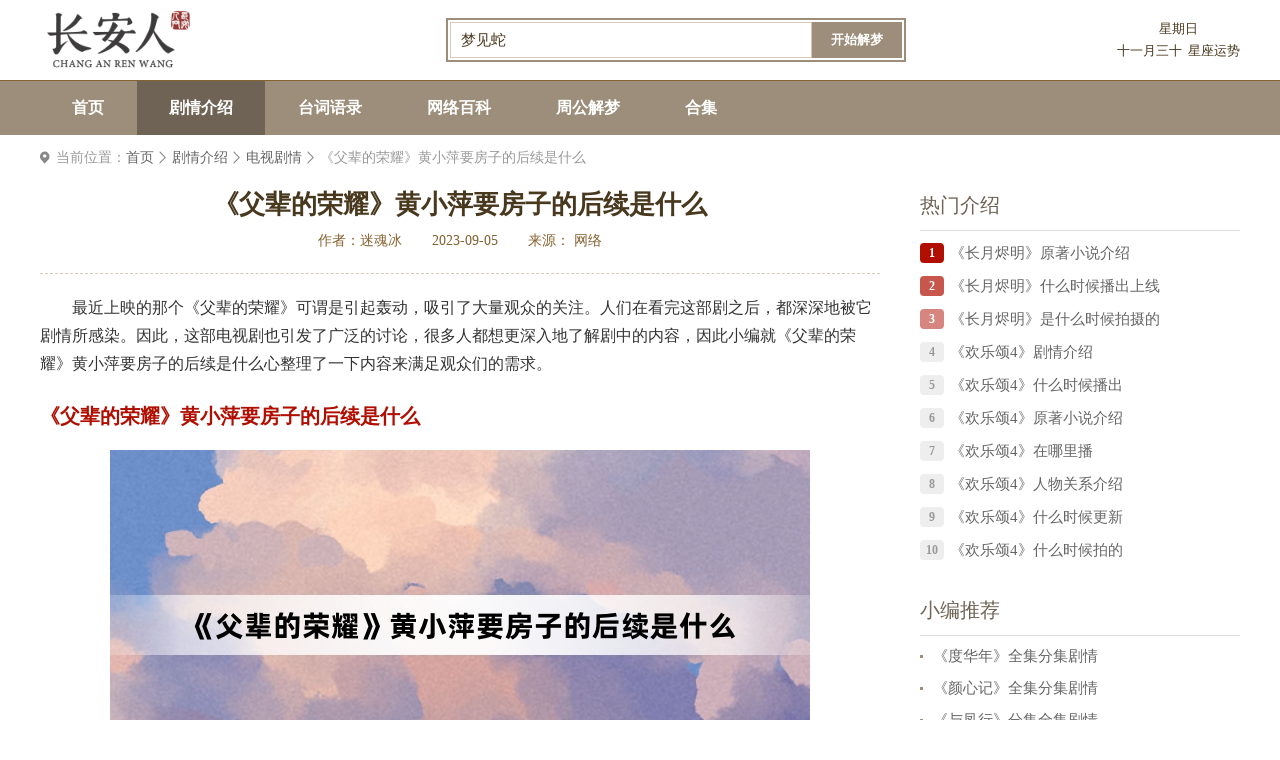

--- FILE ---
content_type: text/html; charset=UTF-8
request_url: https://www.changanren.cn/juqing/61773.html
body_size: 4792
content:
<!DOCTYPE html>
<html lang="zh-CN">
<head>
<meta charset="UTF-8">
<meta http-equiv="X-UA-Compatible" content="IE=Edge">
<meta name="mobile-agent" content="format=html5;url=https://m.changanren.cn/juqing/61773.html" />
<meta name="mobile-agent" content="format=xhtml;url=https://m.changanren.cn/juqing/61773.html" />
<meta http-equiv="Cache-Control" content="no-transform">
<meta http-equiv="Cache-Control" content="no-siteapp">
<meta name="applicable-device" content="mobile">
<meta name="viewport" content="width=device-width, initial-scale=1.0, maximum-scale=1.0, user-scalable=0">
<link rel="shortcut icon" href="https://static.changanren.cn/images/favicon.ico">

<title>《父辈的荣耀》黄小萍要房子的后续是什么_长安人网</title>
<meta name="description" content="最近上映的那个《父辈的荣耀》可谓是引起轰动，吸引了大量观众的关注。人们在看完这部剧之后，都深深地被它剧情所感染。因此，这部电视剧也引发了广泛的讨论，很 ...">
<!-- Project: css + js -->
<link rel="stylesheet" href="https://static.changanren.cn/www/v2/css/base.css?v=202311141738">
<link rel="stylesheet" href="https://static.changanren.cn/lib/swiper/swiper-3.4.2.min.css?v=202311141738">
<link rel="stylesheet" href="https://static.changanren.cn/www/v2/css/global.css?v=202311141738">
<link rel="stylesheet" type="text/css" href="https://static.changanren.cn/www/v2/css/taici.css?v=202311141738"/>
<script type="text/javascript" src="https://static.changanren.cn/lib/js/jquery-3.5.1.min.js?v=202311141738"></script>
<script async src="https://pagead2.googlesyndication.com/pagead/js/adsbygoogle.js?client=ca-pub-1792102631905191" crossorigin="anonymous"></script>
</head>
<body>
<div id="app">
    <!-- start -->
<!-- start -->
<div class="webTop">
    <div class="header container">
        <a href="https://www.changanren.cn/" class="logo"><img src="https://static.changanren.cn/www/v2/images/logo.png" alt="长安人网"></a>
        <div class="search">
            <form action="https://www.changanren.cn/search">
                <div class="search-cont">
                    <input class="s-txt" name="wd" type="text" value="梦见蛇" placeholder="请输入关键字...">
                    <button class="s-btn" type="submit">开始解梦</button>
                </div>
            </form>
        </div>
        <div class="right-time">
                        <p>星期日</p>
            <p>十一月三十<a href="javascript:;">星座运势</a></p>
        </div>
    </div>
</div>
<div class="webNav">
    <ul class="nav container">
        <li >
            <a href="https://www.changanren.cn/" target="_self">首页</a>
        </li>
        <li  class="active" >
            <a href="https://www.changanren.cn/juqing/" target="_self">剧情介绍</a>
        </li>
        <li >
            <a href="https://www.changanren.cn/taici/" target="_self">台词语录</a>
        </li>
        <li >
            <a href="https://www.changanren.cn/baike/" target="_self">网络百科</a>
        </li>
        <li >
            <a href="https://www.changanren.cn/jiemeng/" target="_self">周公解梦</a>
        </li>
        <li >
            <a href="https://www.changanren.cn/topic/list.html" target="_self">合集</a>
        </li>
    </ul>
</div>


    <div class="container channel-column">
        <div class="crumbs">
    <span>当前位置：</span>
    <a href="https://www.changanren.cn/">首页</a>
            <a href="https://www.changanren.cn/juqing/">剧情介绍</a>
                <a href="https://www.changanren.cn/juqing/list_65.html">电视剧情</a>
                <span class="current">《父辈的荣耀》黄小萍要房子的后续是什么</span>
        </div>        <div class="channel-l">
            <!-- 文章详情页的头部介绍 -->
            <div class="d-article-head">
                <h1>《父辈的荣耀》黄小萍要房子的后续是什么</h1>
                <ul class="desc">
                    <li>作者：迷魂冰</li>
                    <li>2023-09-05</li>
                    <li>来源： 网络 </li>
                </ul>
            </div>
            <div class="introduce">
                <p style="text-indent:2em;">最近上映的那个《父辈的荣耀》可谓是引起轰动，吸引了大量观众的关注。人们在看完这部剧之后，都深深地被它剧情所感染。因此，这部电视剧也引发了广泛的讨论，很多人都想更深入地了解剧中的内容，因此小编就《父辈的荣耀》黄小萍要房子的后续是什么心整理了一下内容来满足观众们的需求。</p><h3>《父辈的荣耀》黄小萍要房子的后续是什么</h3><p style="text-indent:2em;"><img src="https://img.changanren.cn/m00/ab/6c/cfa6fedf627a802e42270d70429ea18d.jpg" alt="《父辈的荣耀》黄小萍要房子的后续是什么" /></p><p style="text-indent:2em;">在电视剧《父辈的荣耀》中，最后出现了一段令人感动的情节。林晓晴私下里给黄小萍转了五万块钱，当作是替顾家买下老房子的款项，这才平息了纷争。这一事件是由拆迁导致的分房争议引发的。</p>
<p style="text-indent:2em;">故事中马晓云和黄小萍因为拆迁分房的事情发生了激烈的争执。期间，陈兴杰一直打电话给家里，却无人接听，他非常着急。与此同时，林晓晴私下给黄小萍转了五万块钱，希望能为顾家解决困扰，不愿陈兴杰和黄小萍因此而产生矛盾。</p>
<p style="text-indent:2em;">黄小萍见到这笔钱后，眼珠子顿时发亮，答应不再要老房子，并伪装出一副大度的样子表示愿意将房子送给顾兆成夫妻俩。她的态度出乎意料，也让大家感到感动。实际上，她是被林晓晴的举动所打动，知道只有放下过去的纠葛，才能重新开始幸福的生活。</p>
<p style="text-indent:2em;">事实上林晓晴是个善解人意的人，她明白黄小萍一直想要老房子的原因，也深知顾家对于这个房子的重视。因此，她决定用自己的方式为顾家解决问题，帮助他们摆脱纷争。五万块钱对于林晓晴来说并不是个小数字，但她愿意为了别人的幸福付出。</p>
<p style="text-indent:2em;">这个事件也让观众们深思，有时候，为了别人的幸福，我们也需要放下自己的纠结和计较。黄小萍作为顾家的成员，是有权拥有这个房子的。但她选择放弃，是因为她明白，真正的幸福在于家人之间的和睦，而不是一所房子的所有权。</p>
<p style="text-indent:2em;">父辈的荣耀给了我们很多启示，亲情的力量是无可替代的。通过林晓晴的善举，顾家的矛盾得以化解，家庭重新焕发出光彩。每个家庭都有属于自己的荣耀，只有通过和睦相处，才能真正感受到家庭的温暖和幸福。</p>
<p style="text-indent:2em;">人生中有很多选择，但是否愿意为他人付出，取决于个人的价值观和修养。林晓晴的行为让我们看到了她高尚的品德和对家庭幸福的追求。同时，也提醒我们，无论是在家庭中还是社会中，我们都应该学会关爱他人，懂得真正的快乐是建立在共享和互助的基础上的。</p>
<p style="text-indent:2em;">电视剧《父辈的荣耀》中的这个故事情节给我们带来了深刻的思考。我们应该向林晓晴学习，学会爱与付出，用真心去关爱他人，才能让我们的家庭更加和谐，让世界变得更加美好。</p><p style="text-indent:2em;">以上是有关《父辈的荣耀》黄小萍要房子的后续是什么的完整内容。如果您还想深入了解相关剧情和角色的背景、发展和人物关系等方面的内容，非常欢迎您关注长安人网。未来我们会提供详细而丰富的剧情介绍、分析和人物解析，让观众更全面地了解和体验剧集的魅力。</p>
                
                <div class="tags-d">
                                        <a href="https://www.changanren.cn/topic/383.html" target="_blank">《父辈的荣耀》人物结局</a>
                                        <a href="https://www.changanren.cn/topic/373.html" target="_blank">《父辈的荣耀》分集剧情</a>
                                        <a href="https://www.changanren.cn/topic/316.html" target="_blank">《父辈的荣耀》</a>
                                    </div>
            </div>
            <div class="page-turning">
    <div class="page-wrap2">
        <a href="https://www.changanren.cn/juqing/61772.html"><i>上一个：</i><span>《盲心千金》第10集分集剧情介绍</span></a>
        <a href="https://www.changanren.cn/juqing/61774.html"><i>下一个：</i><span>《同学你什么时候从我家搬走》剧情介绍</span></a>
    </div>
</div>
            <div class="com-title">
                <h3 class="tit-name">您可能感兴趣</h3>
            </div>
            <div class="d-txt-list">
                                <a href="https://www.changanren.cn/juqing/75521149.html" target="_blank" class=>《尾形一成的周末父女》全集剧情分集介绍</a>
                                <a href="https://www.changanren.cn/juqing/76931785.html" target="_blank" class=>雁回时柴靖是谁演的</a>
                                <a href="https://www.changanren.cn/juqing/42283161.html" target="_blank" class=>《善意的竞争》禹瑟琪为什么背叛在伊</a>
                                <a href="https://www.changanren.cn/juqing/77247131.html" target="_blank" class=>《善意的竞争》金娜莉为什么突然转学</a>
                                <a href="https://www.changanren.cn/juqing/50358349.html" target="_blank" class=>《燃罪》于凡是被谁烧死的</a>
                                <a href="https://www.changanren.cn/juqing/86993840.html" target="_blank" class=>《燃罪》张玉兰是谁杀的</a>
                                <a href="https://www.changanren.cn/juqing/47118122.html" target="_blank" class=>《善意的竞争》刘在伊在禹瑟琪的手机里发现了什么秘密</a>
                                <a href="https://www.changanren.cn/juqing/26403901.html" target="_blank" class=>《善意的竞争》崔京为什么帮禹瑟琪</a>
                                <a href="https://www.changanren.cn/juqing/31169852.html" target="_blank" class=>《我的差评女友》第8集分集剧情介绍</a>
                                <a href="https://www.changanren.cn/juqing/45576764.html" target="_blank" class=>《大河之水》赵明达的结局是什么</a>
                            </div>
            <div class="statement">
                <p><span>声明：</span> 本站（《父辈的荣耀》黄小萍要房子的后续是什么）由"画一方禁地"网友提供，仅作为展示之用，版权归原作者所有;</p>
                <p>如果侵犯了您的权益，请来信告知，我们会尽快删除。</p>
            </div>
        </div>
        <div class="channel-r">
                        <div class="aside-wrap">
                                <div class="aside-title">
                    <span class="tit-name">热门介绍</span>
                </div>
                <ul class="aside-rank">
                                        <li>
                        <span class="num  num1 ">1</span>
                        <a href="https://www.changanren.cn/juqing/50057.html" target="_blank" class="title">《长月烬明》原著小说介绍</a>
                    </li>
                                        <li>
                        <span class="num  num2 ">2</span>
                        <a href="https://www.changanren.cn/juqing/50058.html" target="_blank" class="title">《长月烬明》什么时候播出上线</a>
                    </li>
                                        <li>
                        <span class="num  num3 ">3</span>
                        <a href="https://www.changanren.cn/juqing/50059.html" target="_blank" class="title">《长月烬明》是什么时候拍摄的</a>
                    </li>
                                        <li>
                        <span class="num ">4</span>
                        <a href="https://www.changanren.cn/juqing/50060.html" target="_blank" class="title">《欢乐颂4》剧情介绍</a>
                    </li>
                                        <li>
                        <span class="num ">5</span>
                        <a href="https://www.changanren.cn/juqing/50061.html" target="_blank" class="title">《欢乐颂4》什么时候播出</a>
                    </li>
                                        <li>
                        <span class="num ">6</span>
                        <a href="https://www.changanren.cn/juqing/50062.html" target="_blank" class="title">《欢乐颂4》原著小说介绍</a>
                    </li>
                                        <li>
                        <span class="num ">7</span>
                        <a href="https://www.changanren.cn/juqing/50063.html" target="_blank" class="title">《欢乐颂4》在哪里播</a>
                    </li>
                                        <li>
                        <span class="num ">8</span>
                        <a href="https://www.changanren.cn/juqing/50064.html" target="_blank" class="title">《欢乐颂4》人物关系介绍</a>
                    </li>
                                        <li>
                        <span class="num ">9</span>
                        <a href="https://www.changanren.cn/juqing/50065.html" target="_blank" class="title">《欢乐颂4》什么时候更新</a>
                    </li>
                                        <li>
                        <span class="num ">10</span>
                        <a href="https://www.changanren.cn/juqing/50066.html" target="_blank" class="title">《欢乐颂4》什么时候拍的</a>
                    </li>
                                    </ul>
            </div>
                                    <div class="aside-wrap">
                <div class="aside-title">
                    <span class="tit-name">小编推荐</span>
                </div>
                <ul class="aside-txt">
                                        <li>
                        <a href="https://www.changanren.cn/juqing/78701268.html" target="_blank" class="title">《度华年》全集分集剧情</a>
                    </li>
                                        <li>
                        <a href="https://www.changanren.cn/juqing/38872430.html" target="_blank" class="title">《颜心记》全集分集剧情</a>
                    </li>
                                        <li>
                        <a href="https://www.changanren.cn/juqing/59216689.html" target="_blank" class="title">《与凤行》分集全集剧情</a>
                    </li>
                                        <li>
                        <a href="https://www.changanren.cn/juqing/43165918.html" target="_blank" class="title">《花间令》全集剧情分集介绍</a>
                    </li>
                                        <li>
                        <a href="https://www.changanren.cn/juqing/36406930.html" target="_blank" class="title">《小日子》分集剧情</a>
                    </li>
                                        <li>
                        <a href="https://www.changanren.cn/juqing/75563305.html" target="_blank" class="title">《欢乐颂5》分集全集剧情</a>
                    </li>
                                        <li>
                        <a href="https://www.changanren.cn/juqing/80145265.html" target="_blank" class="title">《烈焰》分集剧情大全</a>
                    </li>
                                        <li>
                        <a href="https://www.changanren.cn/juqing/73257120.html" target="_blank" class="title">《烟火人家》分集全集故事</a>
                    </li>
                                        <li>
                        <a href="https://www.changanren.cn/juqing/82817032.html" target="_blank" class="title">《猎冰》分集全集剧情</a>
                    </li>
                                        <li>
                        <a href="https://www.changanren.cn/juqing/53425017.html" target="_blank" class="title">《别对我动心》分集全集剧情</a>
                    </li>
                                    </ul>
            </div>
                </div>    </div>

<div id="footer">
    <footer class="container">
        <div class="f-about">
            <a href="https://www.changanren.cn/">关于长安人解梦</a><i>|</i>
            <a href="javascript:void(0);">留言板</a><i>|</i>
            <a href="javascript:void(0);">网络信息侵权通知指引</a>
        </div>
        <div class="f-info">
            <p>违法和不良信息举报 & 版权投诉与合作：mongame@foxmail.com</p>
            <p>Copyright 2019-2026 changanren.cn All Rights Reserved <a href="https://beian.miit.gov.cn/" target="_blank">苏ICP备2024075965号</a></p>
        </div>
    </footer>
</div>
<!-- end -->
</div>
<script type="text/javascript" src="https://static.changanren.cn/www/v2/js/global.js?v=202311141738"></script>
<script type="text/javascript" src="https://static.changanren.cn/lib/swiper/swiper-3.4.2.min.js?v=202311141738"></script>
<script type="text/javascript" src="https://static.changanren.cn/lib/js/lazyload.min.js?v=202311141738"></script>
<script type="text/javascript" src="https://static.changanren.cn/lib/js/stat.js?v=202311141738"></script>
<script type="text/javascript">
    $(".s-btn").click(function (event) {
        event.preventDefault();
        alert("维护中..")
    })
</script>
<script src="https://www.changanren.cn/api/stat/hits?type=article&id=61773"></script>
<script src="https://static.changanren.cn/js/adapter.js?v=202311141738"></script>
</body>
</html>


--- FILE ---
content_type: text/html; charset=utf-8
request_url: https://www.google.com/recaptcha/api2/aframe
body_size: 266
content:
<!DOCTYPE HTML><html><head><meta http-equiv="content-type" content="text/html; charset=UTF-8"></head><body><script nonce="Gw7pDri3Jhgl7BkmpQ8Ndg">/** Anti-fraud and anti-abuse applications only. See google.com/recaptcha */ try{var clients={'sodar':'https://pagead2.googlesyndication.com/pagead/sodar?'};window.addEventListener("message",function(a){try{if(a.source===window.parent){var b=JSON.parse(a.data);var c=clients[b['id']];if(c){var d=document.createElement('img');d.src=c+b['params']+'&rc='+(localStorage.getItem("rc::a")?sessionStorage.getItem("rc::b"):"");window.document.body.appendChild(d);sessionStorage.setItem("rc::e",parseInt(sessionStorage.getItem("rc::e")||0)+1);localStorage.setItem("rc::h",'1768728980874');}}}catch(b){}});window.parent.postMessage("_grecaptcha_ready", "*");}catch(b){}</script></body></html>

--- FILE ---
content_type: application/javascript
request_url: https://static.changanren.cn/lib/js/stat.js?v=202311141738
body_size: 643
content:
var _hmt = _hmt || [];
(function() {
    var hm = document.createElement("script");
    hm.src = "https://hm.baidu.com/hm.js?f9bc3fe2ab4d9e8a85b4fa7aca017a3b";
    var s = document.getElementsByTagName("script")[0];
    s.parentNode.insertBefore(hm, s);
})();

// 百度url自动推送
(function(){
    var bp = document.createElement('script');
    var curProtocol = window.location.protocol.split(':')[0];
    if (curProtocol === 'https') {
        bp.src = 'https://zz.bdstatic.com/linksubmit/push.js';
    }
    else {
        bp.src = 'http://push.zhanzhang.baidu.com/push.js';
    }
    var s = document.getElementsByTagName("script")[0];
    s.parentNode.insertBefore(bp, s);
})();

// 懒加载
var lazy = new LazyLoad({
    elements_selector: "img[data-src]"
});
